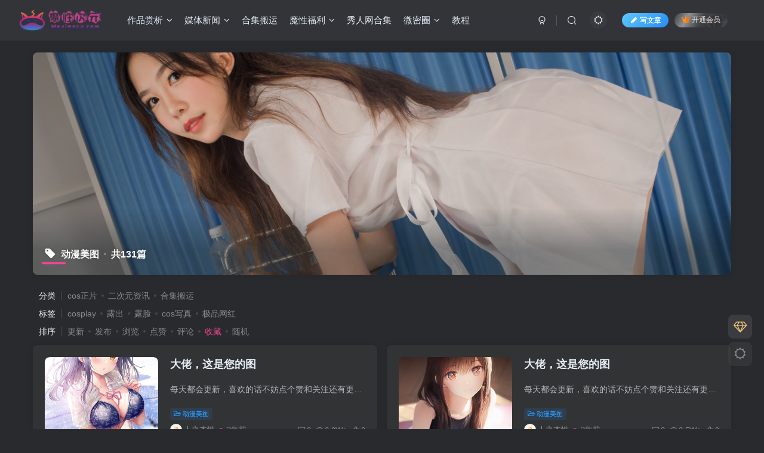

--- FILE ---
content_type: text/html; charset=UTF-8
request_url: http://moxingcy.com/tag/%E5%8A%A8%E6%BC%AB%E7%BE%8E%E5%9B%BE/?orderby=favorite
body_size: 10559
content:
<!DOCTYPE HTML>
<html lang="zh-CN">
<head>
	<meta charset="UTF-8">
	<link rel="dns-prefetch" href="//apps.bdimg.com">
	<meta http-equiv="X-UA-Compatible" content="IE=edge,chrome=1">
	<meta name="viewport" content="width=device-width, initial-scale=1.0, user-scalable=0, minimum-scale=1.0, maximum-scale=0.0">
	<meta http-equiv="Cache-Control" content="no-transform" />
	<meta http-equiv="Cache-Control" content="no-siteapp" />
	<meta name="referrer" content="no-referrer" />
	<title>动漫美图-魔性次元</title><meta name="keywords" content="动漫美图">
<meta name="description" content="">
<link rel="canonical" href="http://moxingcy.com/tag/%E5%8A%A8%E6%BC%AB%E7%BE%8E%E5%9B%BE/?orderby=favorite" /><link rel='dns-prefetch' href='//cdnjs.cloudflare.com' />
<link rel='dns-prefetch' href='//s.w.org' />
<link rel='stylesheet' id='zvcp-style-css'  href='http://moxingcy.com/wp-content/plugins/zib-vip-content-viewer/assets/css/style.css?ver=1.0.0' type='text/css' media='all' />
<link rel='stylesheet' id='font-awesome-css'  href='https://cdnjs.cloudflare.com/ajax/libs/font-awesome/5.15.4/css/all.min.css?ver=5.15.4' type='text/css' media='all' />
<link rel='stylesheet' id='zvcp-pan-detector-css'  href='http://moxingcy.com/wp-content/plugins/zib-vip-content-viewer/assets/css/pan-detector.css?ver=1.0.0' type='text/css' media='all' />
<link rel='stylesheet' id='_bootstrap-css'  href='http://moxingcy.com/wp-content/themes/zibll/css/bootstrap.min.css?ver=5.7' type='text/css' media='all' />
<link rel='stylesheet' id='_fontawesome-css'  href='http://moxingcy.com/wp-content/themes/zibll/css/font-awesome.min.css?ver=5.7' type='text/css' media='all' />
<link rel='stylesheet' id='_main-css'  href='http://moxingcy.com/wp-content/themes/zibll/css/main.min.css?ver=5.7' type='text/css' media='all' />
<script type='text/javascript' src='http://moxingcy.com/wp-content/themes/zibll/js/libs/jquery.min.js?ver=5.7'></script>
<link rel='shortcut icon' href='/wp-content/uploads/2020/05/favicon-.ico'><link rel='icon' href='/wp-content/uploads/2020/05/favicon-.ico'><link rel='apple-touch-icon-precomposed' href='/wp-content/uploads/2020/05/魔性次元100px.png'><meta name='msapplication-TileImage' content='/wp-content/uploads/2020/05/魔性次元100px.png'><style>:root{--mian-max-width:1200px;}.enlighter-default .enlighter{max-height:400px;overflow-y:auto !important;}.enlighter-toolbar{display:none !important;}.posts-item .item-heading>a {font-weight: bold;color: unset;}@media (max-width:640px) {
		.meta-right .meta-like{
			display: unset !important;
		}
	}</style><meta name='apple-mobile-web-app-title' content='魔性次元'><!--[if IE]><script src="http://moxingcy.com/wp-content/themes/zibll/js/libs/html5.min.js"></script><![endif]-->	</head>
<body class="archive tag tag-7895 dark-theme nav-fixed site-layout-1">
		<header class="header header-layout-1">
		<nav class="navbar navbar-top center">
			<div class="container-fluid container-header">
				<div class="navbar-header">
			<div class="navbar-brand"><a class="navbar-logo" href="http://moxingcy.com" title="魔性次元-二次元绅士福利站"><img src="/wp-content/uploads/2020/05/魔性次元-logo.png" switch-src="/wp-content/uploads/2020/05/魔性次元-logo.png" alt="魔性次元-二次元绅士福利站" height="50">
			</a></div>
			<button type="button" data-toggle-class data-target=".mobile-navbar" class="navbar-toggle"><svg class="icon em12" aria-hidden="true" data-viewBox="0 0 1024 1024"><use xlink:href="#icon-menu"></use></svg></button><button type="button" data-toggle-class data-target=".navbar-search" class="navbar-toggle"><svg class="icon" aria-hidden="true"><use xlink:href="#icon-search"></use></svg></button>
		</div>				<div class="collapse navbar-collapse">
					<ul class="nav navbar-nav"><li id="menu-item-5564" class="menu-item menu-item-type-taxonomy menu-item-object-category menu-item-has-children menu-item-5564"><a href="http://moxingcy.com/beautiful-pictures/">作品赏析</a>
<ul class="sub-menu">
	<li id="menu-item-281" class="menu-item menu-item-type-taxonomy menu-item-object-category menu-item-281"><a href="http://moxingcy.com/beautiful-pictures/oil-painting/">油画作品</a></li>
	<li id="menu-item-5565" class="menu-item menu-item-type-taxonomy menu-item-object-category menu-item-5565"><a href="http://moxingcy.com/beautiful-pictures/animation-beauty-map/">动漫美图</a></li>
</ul>
</li>
<li id="menu-item-345" class="menu-item menu-item-type-taxonomy menu-item-object-category menu-item-has-children menu-item-345"><a href="http://moxingcy.com/media-news/">媒体新闻</a>
<ul class="sub-menu">
	<li id="menu-item-121" class="menu-item menu-item-type-taxonomy menu-item-object-category menu-item-121"><a href="http://moxingcy.com/media-news/cos-info/cos-positive/">cos正片</a></li>
	<li id="menu-item-346" class="menu-item menu-item-type-taxonomy menu-item-object-category menu-item-346"><a href="http://moxingcy.com/media-news/amoy-movies/">淘电影</a></li>
	<li id="menu-item-406" class="menu-item menu-item-type-taxonomy menu-item-object-category menu-item-406"><a href="http://moxingcy.com/media-news/comic-info/">动漫资讯</a></li>
</ul>
</li>
<li id="menu-item-8747" class="menu-item menu-item-type-taxonomy menu-item-object-category menu-item-8747"><a href="http://moxingcy.com/hejibanyun/">合集搬运</a></li>
<li id="menu-item-2703" class="menu-item menu-item-type-taxonomy menu-item-object-category menu-item-has-children menu-item-2703"><a href="http://moxingcy.com/demonic-welfare/">魔性福利</a>
<ul class="sub-menu">
	<li id="menu-item-2704" class="menu-item menu-item-type-taxonomy menu-item-object-category menu-item-2704"><a href="http://moxingcy.com/demonic-welfare/mo-cos/">魔性cos</a></li>
	<li id="menu-item-2706" class="menu-item menu-item-type-taxonomy menu-item-object-category menu-item-2706"><a href="http://moxingcy.com/demonic-welfare/magic-net-red/">魔性网红</a></li>
	<li id="menu-item-2705" class="menu-item menu-item-type-taxonomy menu-item-object-category menu-item-2705"><a href="http://moxingcy.com/demonic-welfare/magic-collection/">魔性合集</a></li>
</ul>
</li>
<li id="menu-item-8621" class="menu-item menu-item-type-taxonomy menu-item-object-category menu-item-8621"><a href="http://moxingcy.com/xiurenheji/">秀人网合集</a></li>
<li id="menu-item-8343" class="menu-item menu-item-type-taxonomy menu-item-object-category menu-item-has-children menu-item-8343"><a href="http://moxingcy.com/weimi/">微密圈</a>
<ul class="sub-menu">
	<li id="menu-item-8344" class="menu-item menu-item-type-taxonomy menu-item-object-category menu-item-8344"><a href="http://moxingcy.com/weimi/weimiheji/">微密合集</a></li>
</ul>
</li>
<li id="menu-item-2876" class="menu-item menu-item-type-taxonomy menu-item-object-category menu-item-2876"><a href="http://moxingcy.com/course/">教程</a></li>
</ul><div class="navbar-form navbar-right hide show-nav-but" style="margin-right:-20px;"><a data-toggle-class data-target=".nav.navbar-nav" href="javascript:;" class="but"><svg class="" aria-hidden="true" data-viewBox="0 0 1024 1024"><use xlink:href="#icon-menu_2"></use></svg></a></div><div class="navbar-form navbar-right navbar-but"><a target="_blank" href="http://moxingcy.com/newposts/" class="but jb-blue radius start-new-posts"><i class="fa fa-fw fa-pencil"></i>写文章</a><span class="hover-show"><a class="signin-loader but jb-red radius payvip-icon ml10" href="javascript:;"><svg class="em12 mr3" aria-hidden="true" data-viewBox="0 0 1024 1024"><use xlink:href="#icon-vip_1"></use></svg>开通会员</a><div class="sub-menu hover-show-con sub-vip-card"><div class="vip-card pointer level-1 vip-theme1 signin-loader" vip-level="1">
    <div class="abs-center vip-baicon"><i class="fa fa-star-o" aria-hidden="true"></i></div><div class="vip-name mb10"><span class="mr6"><i class="fa fa-star-o" aria-hidden="true"></i></span>魔兵</div><div class="vip-img abs-right"><i class="fa fa-star-o" aria-hidden="true"></i></div><ul class="mb10 relative"><li>全站资源折扣购买</li>
<li>部分内容免费阅读</li>
<li>一对一技术指导</li></ul><a class="but jb-blue radius payvip-button" href="javascript:;">开通魔兵</a>
    </div><div class="vip-card pointer level-2 vip-theme2 signin-loader" vip-level="2">
    <div class="abs-center vip-baicon"><i class="fa fa-diamond" aria-hidden="true"></i></div><div class="vip-name mb10"><span class="mr6"><i class="fa fa-diamond" aria-hidden="true"></i></span>魔王</div><div class="vip-img abs-right"><i class="fa fa-diamond" aria-hidden="true"></i></div><ul class="mb10 relative"><li>全站资源免费下载</li>
<li>付费内容免费阅读</li>
<li>一对一技术指导</li></ul><a class="but jb-blue radius payvip-button" href="javascript:;">开通魔王</a>
    </div></div></span></div><div class="navbar-form navbar-right"><a href="javascript:;" class="toggle-theme toggle-radius"><i class="fa fa-toggle-theme"></i></a></div><div class="navbar-form navbar-right">
					<ul class="list-inline splitters relative">
						<li><a href="javascript:;" class="btn signin-loader"><svg class="icon" aria-hidden="true" data-viewBox="50 0 924 924"><use xlink:href="#icon-user"></use></svg></a>
							<ul class="sub-menu">
							<div class="box-body"><div class="sub-user-box"><div class="text-center"><div><a class="em09 signin-loader but jb-red radius4 payvip-icon btn-block mt10" href="javascript:;"><svg class="em12 mr10" aria-hidden="true" data-viewBox="0 0 1024 1024"><use xlink:href="#icon-vip_1"></use></svg>开通会员 尊享会员权益</a></div><div class="flex jsa header-user-href"><a href="javascript:;" class="signin-loader"><div class="badg mb6 toggle-radius c-blue"><svg class="icon" aria-hidden="true" data-viewBox="50 0 924 924"><use xlink:href="#icon-user"></use></svg></div><div class="c-blue">登录</div></a><a href="javascript:;" class="signup-loader"><div class="badg mb6 toggle-radius c-green"><svg class="icon" aria-hidden="true"><use xlink:href="#icon-signup"></use></svg></div><div class="c-green">注册</div></a><a target="_blank" href="http://moxingcy.com/user-sign/?tab=resetpassword&redirect_to=http://moxingcy.com/tag/%E5%8A%A8%E6%BC%AB%E7%BE%8E%E5%9B%BE/?orderby=favorite"><div class="badg mb6 toggle-radius c-purple"><svg class="icon" aria-hidden="true"><use xlink:href="#icon-user_rp"></use></svg></div><div class="c-purple">找回密码</div></a></div></div></div></div>
							</ul>
						</li><li class="relative"><a href="javascript:;" data-toggle-class data-target=".navbar-search" class="btn nav-search-btn"><svg class="icon" aria-hidden="true"><use xlink:href="#icon-search"></use></svg></a></li>
					</ul>
				</div>				</div>
			</div>
		</nav>
	</header>

	<div mini-touch="nav_search" touch-direction="top" class="fixed-body main-bg box-body navbar-search nopw-sm"><div class="box-body"><div class="mb20"><button class="close" data-toggle-class data-target=".navbar-search" ><i data-svg="close" data-class="ic-close" data-viewbox="0 0 1024 1024"></i></button></div>    <div class="search-input">
                    <div class="padding-10">
                <form method="get" class="line-form" action="http://moxingcy.com/">
                                        <div class="search-input-text">
                        <input type="text" name="s" class="line-form-input" tabindex="2">
                        <div class="scale-placeholder">开启精彩搜索</div>
                    </div>
                    <div class="abs-right muted-color">
                        <button type="submit" tabindex="3" class="null"><svg class="icon" aria-hidden="true"><use xlink:href="#icon-search"></use></svg></button>
                    </div>
                    <i class="line-form-line"></i>
                </form>
            </div>
                                <div class="search-keywords">
                    <p class="muted-color">热门搜索</p>
                    <div class="">
                        <a class="search_keywords muted-2-color but em09 mr6 mb6" href="http://moxingcy.com/?s=cosplay">cosplay</a><a class="search_keywords muted-2-color but em09 mr6 mb6" href="http://moxingcy.com/?s=斗罗大陆">斗罗大陆</a><a class="search_keywords muted-2-color but em09 mr6 mb6" href="http://moxingcy.com/?s=原神">原神</a><a class="search_keywords muted-2-color but em09 mr6 mb6" href="http://moxingcy.com/?s=游戏">游戏</a><a class="search_keywords muted-2-color but em09 mr6 mb6" href="http://moxingcy.com/?s=国漫">国漫</a><a class="search_keywords muted-2-color but em09 mr6 mb6" href="http://moxingcy.com/?s=百合">百合</a><a class="search_keywords muted-2-color but em09 mr6 mb6" href="http://moxingcy.com/?s=狐妖">狐妖</a><a class="search_keywords muted-2-color but em09 mr6 mb6" href="http://moxingcy.com/?s=宝宝">宝宝</a><a class="search_keywords muted-2-color but em09 mr6 mb6" href="http://moxingcy.com/?s=妲己">妲己</a><a class="search_keywords muted-2-color but em09 mr6 mb6" href="http://moxingcy.com/?s=fate">fate</a><a class="search_keywords muted-2-color but em09 mr6 mb6" href="http://moxingcy.com/?s=小马">小马</a><a class="search_keywords muted-2-color but em09 mr6 mb6" href="http://moxingcy.com/?s=胶衣">胶衣</a><a class="search_keywords muted-2-color but em09 mr6 mb6" href="http://moxingcy.com/?s=一念永恒">一念永恒</a><a class="search_keywords muted-2-color but em09 mr6 mb6" href="http://moxingcy.com/?s=阴阳师">阴阳师</a><a class="search_keywords muted-2-color but em09 mr6 mb6" href="http://moxingcy.com/?s=抖娘">抖娘</a><a class="search_keywords muted-2-color but em09 mr6 mb6" href="http://moxingcy.com/?s=缘之空">缘之空</a><a class="search_keywords muted-2-color but em09 mr6 mb6" href="http://moxingcy.com/?s=火影忍者博人传">火影忍者博人传</a><a class="search_keywords muted-2-color but em09 mr6 mb6" href="http://moxingcy.com/?s=武田">武田</a>                    </div>
                </div>
                                    <div class="padding-10 relates relates-thumb">
                <p class="muted-color">热门文章</p>
                <div class="swiper-container swiper-scroll">
                    <div class="swiper-wrapper">
                        <div class="swiper-slide em09 mr10" style="width:160px;"><a href="http://moxingcy.com/2021/11/5411/"><div class="graphic hover-zoom-img  style-3" style="padding-bottom: 70%!important;"><img class="lazyload fit-cover"  alt="魔性次元-极品网红露脸福利姬 芋喵喵 视图合集 【32V/11.6G】" data-src="https://img.dogacg.top/saigao/2021/10/3dd7f07951037.jpg" src="http://moxingcy.com/wp-content/themes/zibll/img/thumbnail.svg"><div class="abs-center left-bottom graphic-text text-ellipsis">极品网红露脸福利姬 芋喵喵 视图合集 【32V/11.6G】</div><div class="abs-center left-bottom graphic-text"><div class="em09 opacity8">极品网红露脸福利姬 芋喵喵 视图合集 【32V/11.6G】</div><div class="px12 opacity8 mt6"><item>5年前</item><item class="pull-right"><svg class="icon" aria-hidden="true"><use xlink:href="#icon-view"></use></svg> 617W+</item></div></div></div></a></div><div class="swiper-slide em09 mr10" style="width:160px;"><a href="http://moxingcy.com/2021/06/3584/"><div class="graphic hover-zoom-img  style-3" style="padding-bottom: 70%!important;"><img class="lazyload fit-cover"  alt="魔性次元-双马尾萝莉少女工口小学生赛高酱作品 &#8211; 大合集13G[夸克+秒传]/78套合集7G[百度+秒传]多种下载方式" data-src="https://img.dogacg.top/saigao/2021/06/c60854dfaea8d.jpg" src="http://moxingcy.com/wp-content/themes/zibll/img/thumbnail.svg"><div class="abs-center left-bottom graphic-text text-ellipsis">双马尾萝莉少女工口小学生赛高酱作品 &#8211; 大合集13G[夸克+秒传]/78套合集7G[百度+秒传]多种下载方式</div><div class="abs-center left-bottom graphic-text"><div class="em09 opacity8">双马尾萝莉少女工口小学生赛高酱作品 &#8211; 大合集13G[夸克+...</div><div class="px12 opacity8 mt6"><item>5年前</item><item class="pull-right"><svg class="icon" aria-hidden="true"><use xlink:href="#icon-view"></use></svg> 400W+</item></div></div></div></a></div><div class="swiper-slide em09 mr10" style="width:160px;"><a href="http://moxingcy.com/2021/05/2714/"><div class="graphic hover-zoom-img  style-3" style="padding-bottom: 70%!important;"><img class="lazyload fit-cover"  alt="魔性次元-柚木写真Yuzuki高清原版 – 【1-14季/8.95G】合集" data-src="http://img.dogacg.top/saigao/2020/07/29/21099dc22c82f.jpg" src="http://moxingcy.com/wp-content/themes/zibll/img/thumbnail.svg"><div class="abs-center left-bottom graphic-text text-ellipsis">柚木写真Yuzuki高清原版 – 【1-14季/8.95G】合集</div><div class="abs-center left-bottom graphic-text"><div class="em09 opacity8">柚木写真Yuzuki高清原版 – 【1-14季/8.95G】合集</div><div class="px12 opacity8 mt6"><item>5年前</item><item class="pull-right"><svg class="icon" aria-hidden="true"><use xlink:href="#icon-view"></use></svg> 301W+</item></div></div></div></a></div><div class="swiper-slide em09 mr10" style="width:160px;"><a href="http://moxingcy.com/2021/05/2762/"><div class="graphic hover-zoom-img  style-3" style="padding-bottom: 70%!important;"><img class="lazyload fit-cover"  alt="魔性次元-微博双马尾少女-赛高酱黑白情趣内衣&#038;透明水手服露出【134P+1V】" data-src="http://img.dogacg.top/saigao/2020/09/28/a595f1d3418cb.jpg" src="http://moxingcy.com/wp-content/themes/zibll/img/thumbnail.svg"><div class="abs-center left-bottom graphic-text text-ellipsis">微博双马尾少女-赛高酱黑白情趣内衣&#038;透明水手服露出【134P+1V】</div><div class="abs-center left-bottom graphic-text"><div class="em09 opacity8">微博双马尾少女-赛高酱黑白情趣内衣&#038;透明水手服露出【134...</div><div class="px12 opacity8 mt6"><item>5年前</item><item class="pull-right"><svg class="icon" aria-hidden="true"><use xlink:href="#icon-view"></use></svg> 272W+</item></div></div></div></a></div><div class="swiper-slide em09 mr10" style="width:160px;"><a href="http://moxingcy.com/2022/05/6626/"><div class="graphic hover-zoom-img  style-3" style="padding-bottom: 70%!important;"><img class="lazyload fit-cover"  alt="魔性次元-火爆网络的coser &#8211;  爆机少女喵小吉 图片+视频10套合集【4.1G】" data-src="https://img.dogacg.top/saigao/2022/05/07f73fb125698.jpg" src="http://moxingcy.com/wp-content/themes/zibll/img/thumbnail.svg"><div class="abs-center left-bottom graphic-text text-ellipsis">火爆网络的coser &#8211;  爆机少女喵小吉 图片+视频10套合集【4.1G】</div><div class="abs-center left-bottom graphic-text"><div class="em09 opacity8">火爆网络的coser &#8211;  爆机少女喵小吉 图片+视频10套合集...</div><div class="px12 opacity8 mt6"><item>4年前</item><item class="pull-right"><svg class="icon" aria-hidden="true"><use xlink:href="#icon-view"></use></svg> 241W+</item></div></div></div></a></div><div class="swiper-slide em09 mr10" style="width:160px;"><a href="http://moxingcy.com/2021/05/2712/"><div class="graphic hover-zoom-img  style-3" style="padding-bottom: 70%!important;"><img class="lazyload fit-cover"  alt="魔性次元-发条少女YoKi(迷之呆梨) 整理大合集【NPNV/46.6g】" data-src="https://img.dogacg.top/saigao/2023/04/9f627b64f9966.jpg" src="http://moxingcy.com/wp-content/themes/zibll/img/thumbnail.svg"><div class="abs-center left-bottom graphic-text text-ellipsis">发条少女YoKi(迷之呆梨) 整理大合集【NPNV/46.6g】</div><div class="abs-center left-bottom graphic-text"><div class="em09 opacity8">发条少女YoKi(迷之呆梨) 整理大合集【NPNV/46.6g】</div><div class="px12 opacity8 mt6"><item>5年前</item><item class="pull-right"><svg class="icon" aria-hidden="true"><use xlink:href="#icon-view"></use></svg> 220W+</item></div></div></div></a></div>                    </div>
                    <div class="swiper-button-prev"></div>
                    <div class="swiper-button-next"></div>
                </div>
            </div>
            </div>
</div></div>	<div class="mobile-header">
		<nav mini-touch="mobile-nav" touch-direction="left" class="mobile-navbar visible-xs-block scroll-y mini-scrollbar left">
			<a href="javascript:;" class="toggle-theme toggle-radius"><i class="fa fa-toggle-theme"></i></a><ul class="mobile-menus theme-box"><li class="menu-item menu-item-type-taxonomy menu-item-object-category menu-item-has-children menu-item-5564"><a href="http://moxingcy.com/beautiful-pictures/">作品赏析</a>
<ul class="sub-menu">
	<li class="menu-item menu-item-type-taxonomy menu-item-object-category menu-item-281"><a href="http://moxingcy.com/beautiful-pictures/oil-painting/">油画作品</a></li>
	<li class="menu-item menu-item-type-taxonomy menu-item-object-category menu-item-5565"><a href="http://moxingcy.com/beautiful-pictures/animation-beauty-map/">动漫美图</a></li>
</ul>
</li>
<li class="menu-item menu-item-type-taxonomy menu-item-object-category menu-item-has-children menu-item-345"><a href="http://moxingcy.com/media-news/">媒体新闻</a>
<ul class="sub-menu">
	<li class="menu-item menu-item-type-taxonomy menu-item-object-category menu-item-121"><a href="http://moxingcy.com/media-news/cos-info/cos-positive/">cos正片</a></li>
	<li class="menu-item menu-item-type-taxonomy menu-item-object-category menu-item-346"><a href="http://moxingcy.com/media-news/amoy-movies/">淘电影</a></li>
	<li class="menu-item menu-item-type-taxonomy menu-item-object-category menu-item-406"><a href="http://moxingcy.com/media-news/comic-info/">动漫资讯</a></li>
</ul>
</li>
<li class="menu-item menu-item-type-taxonomy menu-item-object-category menu-item-8747"><a href="http://moxingcy.com/hejibanyun/">合集搬运</a></li>
<li class="menu-item menu-item-type-taxonomy menu-item-object-category menu-item-has-children menu-item-2703"><a href="http://moxingcy.com/demonic-welfare/">魔性福利</a>
<ul class="sub-menu">
	<li class="menu-item menu-item-type-taxonomy menu-item-object-category menu-item-2704"><a href="http://moxingcy.com/demonic-welfare/mo-cos/">魔性cos</a></li>
	<li class="menu-item menu-item-type-taxonomy menu-item-object-category menu-item-2706"><a href="http://moxingcy.com/demonic-welfare/magic-net-red/">魔性网红</a></li>
	<li class="menu-item menu-item-type-taxonomy menu-item-object-category menu-item-2705"><a href="http://moxingcy.com/demonic-welfare/magic-collection/">魔性合集</a></li>
</ul>
</li>
<li class="menu-item menu-item-type-taxonomy menu-item-object-category menu-item-8621"><a href="http://moxingcy.com/xiurenheji/">秀人网合集</a></li>
<li class="menu-item menu-item-type-taxonomy menu-item-object-category menu-item-has-children menu-item-8343"><a href="http://moxingcy.com/weimi/">微密圈</a>
<ul class="sub-menu">
	<li class="menu-item menu-item-type-taxonomy menu-item-object-category menu-item-8344"><a href="http://moxingcy.com/weimi/weimiheji/">微密合集</a></li>
</ul>
</li>
<li class="menu-item menu-item-type-taxonomy menu-item-object-category menu-item-2876"><a href="http://moxingcy.com/course/">教程</a></li>
</ul><div class="posts-nav-box" data-title="文章目录"></div><div class="sub-user-box"><div class="text-center"><div><a class="em09 signin-loader but jb-red radius4 payvip-icon btn-block mt10" href="javascript:;"><svg class="em12 mr10" aria-hidden="true" data-viewBox="0 0 1024 1024"><use xlink:href="#icon-vip_1"></use></svg>开通会员 尊享会员权益</a></div><div class="flex jsa header-user-href"><a href="javascript:;" class="signin-loader"><div class="badg mb6 toggle-radius c-blue"><svg class="icon" aria-hidden="true" data-viewBox="50 0 924 924"><use xlink:href="#icon-user"></use></svg></div><div class="c-blue">登录</div></a><a href="javascript:;" class="signup-loader"><div class="badg mb6 toggle-radius c-green"><svg class="icon" aria-hidden="true"><use xlink:href="#icon-signup"></use></svg></div><div class="c-green">注册</div></a><a target="_blank" href="http://moxingcy.com/user-sign/?tab=resetpassword&redirect_to=http://moxingcy.com/tag/%E5%8A%A8%E6%BC%AB%E7%BE%8E%E5%9B%BE/?orderby=favorite"><div class="badg mb6 toggle-radius c-purple"><svg class="icon" aria-hidden="true"><use xlink:href="#icon-user_rp"></use></svg></div><div class="c-purple">找回密码</div></a></div></div></div><div class="mobile-nav-widget"></div>		</nav>
		<div class="fixed-body" data-close=".mobile-navbar"></div>
	</div>
	
<div class="container fluid-widget"></div><main role="main" class="container">
	<div class="content-wrap">
		<div class="content-layout">
						    <div win-ajax-replace="page-cover" class="page-cover zib-widget">
        <img class="lazyload fit-cover" src="http://moxingcy.com/wp-content/themes/zibll/img/thumbnail-lg.svg" data-src="/wp-content/uploads/2021/05/3500a750387c.jpg">
        <div class="absolute linear-mask"></div>
        <div class="list-inline box-body page-cover-con">
            <div class="title-h-left">
                <b><i class="fa fa-tag em12 mr10 ml6" aria-hidden="true"></i>动漫美图<span class="icon-spot">共131篇</span></b>
            </div>
            <div class="em09 page-desc"></div>
        </div>
            </div>
<div class="posts-row ajaxpager"><div class="ajax-option ajax-replace" win-ajax-replace="filter"><div class="flex ac"><div class="option-dropdown splitters-this-r dropdown flex0">分类</div><ul class="list-inline scroll-x mini-scrollbar option-items"><a ajax-replace="true" class="ajax-next" href="http://moxingcy.com/media-news/cos-info/cos-positive/">cos正片</a><a ajax-replace="true" class="ajax-next" href="http://moxingcy.com/media-news/acg-info/">二次元资讯</a><a ajax-replace="true" class="ajax-next" href="http://moxingcy.com/hejibanyun/">合集搬运</a></ul></div><div class="flex ac"><div class="option-dropdown splitters-this-r dropdown flex0">标签</div><ul class="list-inline scroll-x mini-scrollbar option-items"><a ajax-replace="true" class="ajax-next" href="http://moxingcy.com/tag/cosplay/">cosplay</a><a ajax-replace="true" class="ajax-next" href="http://moxingcy.com/tag/%e9%9c%b2%e5%87%ba/">露出</a><a ajax-replace="true" class="ajax-next" href="http://moxingcy.com/tag/%e9%9c%b2%e8%84%b8/">露脸</a><a ajax-replace="true" class="ajax-next" href="http://moxingcy.com/tag/cos%e5%86%99%e7%9c%9f/">cos写真</a><a ajax-replace="true" class="ajax-next" href="http://moxingcy.com/tag/%e6%9e%81%e5%93%81%e7%bd%91%e7%ba%a2/">极品网红</a></ul></div><div class="flex ac"><div class="option-dropdown splitters-this-r dropdown flex0">排序</div><ul class="list-inline scroll-x mini-scrollbar option-items"><a ajax-replace="true" class="ajax-next" href="http://moxingcy.com/tag/%E5%8A%A8%E6%BC%AB%E7%BE%8E%E5%9B%BE/?orderby=modified">更新</a><a ajax-replace="true" class="ajax-next" href="http://moxingcy.com/tag/%E5%8A%A8%E6%BC%AB%E7%BE%8E%E5%9B%BE/?orderby=date">发布</a><a ajax-replace="true" class="ajax-next" href="http://moxingcy.com/tag/%E5%8A%A8%E6%BC%AB%E7%BE%8E%E5%9B%BE/?orderby=views">浏览</a><a ajax-replace="true" class="ajax-next" href="http://moxingcy.com/tag/%E5%8A%A8%E6%BC%AB%E7%BE%8E%E5%9B%BE/?orderby=like">点赞</a><a ajax-replace="true" class="ajax-next" href="http://moxingcy.com/tag/%E5%8A%A8%E6%BC%AB%E7%BE%8E%E5%9B%BE/?orderby=comment_count">评论</a><a ajax-replace="true" class="ajax-next focus-color" href="http://moxingcy.com/tag/%E5%8A%A8%E6%BC%AB%E7%BE%8E%E5%9B%BE/?orderby=favorite">收藏</a><a ajax-replace="true" class="ajax-next" href="http://moxingcy.com/tag/%E5%8A%A8%E6%BC%AB%E7%BE%8E%E5%9B%BE/?orderby=rand">随机</a></ul></div></div><div></div><posts class="posts-item list ajax-item flex"><div class="post-graphic"><div class="item-thumbnail"><a target="_blank" href="http://moxingcy.com/2023/02/7668/"><img src="https://moxingcy.com/wp-content/themes/zibll/img/thumbnail.svg" data-src="https://i0.hdslb.com/bfs/article/23859badf3e0b6c325d1d7c60159669af20af481.jpg" alt="大佬，这是您的图-魔性次元" class="lazyload fit-cover radius8"></a></div></div><div class="item-body flex xx flex1 jsb"><h2 class="item-heading"><a target="_blank" href="http://moxingcy.com/2023/02/7668/">大佬，这是您的图</a></h2><div class="item-excerpt muted-color text-ellipsis mb6">每天都会更新，喜欢的话不妨点个赞和关注还有更多的动漫图片等着你。（侵权必删）</div><div><div class="item-tags scroll-x no-scrollbar mb6"><a class="but c-blue" title="查看更多分类文章" href="http://moxingcy.com/beautiful-pictures/animation-beauty-map/"><i class="fa fa-folder-open-o" aria-hidden="true"></i>动漫美图</a></div><div class="item-meta muted-2-color flex jsb ac"><item class="meta-author"><a class="avatar-mini" title="人之本性" href="http://moxingcy.com/author/1/"><img alt="人之本性的头像-魔性次元" src="https://moxingcy.com/wp-content/themes/zibll/img/avatar-default.png" data-src="//moxingcy.com/wp-content/themes/zibll/img/avatar-default.png" class="lazyload avatar avatar-" height="" width=""><span class="hide-sm ml3">人之本性</span></a><span title="2023-02-09 13:58:14" class="icon-circle">3年前</span></item><div class="meta-right"><item class="meta-comm"><a data-toggle="tooltip" title="去评论" href="http://moxingcy.com/2023/02/7668/#respond"><svg class="icon" aria-hidden="true"><use xlink:href="#icon-comment"></use></svg>0</a></item><item class="meta-view"><svg class="icon" aria-hidden="true"><use xlink:href="#icon-view"></use></svg>2.9W+</item><item class="meta-like"><svg class="icon" aria-hidden="true"><use xlink:href="#icon-like"></use></svg>0</item></div></div></div></div></posts><posts class="posts-item list ajax-item flex"><div class="post-graphic"><div class="item-thumbnail"><a target="_blank" href="http://moxingcy.com/2023/02/7704/"><img src="https://moxingcy.com/wp-content/themes/zibll/img/thumbnail.svg" data-src="https://i0.hdslb.com/bfs/article/ce73e571c793687927d69ffd200813a88124f7ac.jpg" alt="大佬，这是您的图-魔性次元" class="lazyload fit-cover radius8"></a></div></div><div class="item-body flex xx flex1 jsb"><h2 class="item-heading"><a target="_blank" href="http://moxingcy.com/2023/02/7704/">大佬，这是您的图</a></h2><div class="item-excerpt muted-color text-ellipsis mb6">每天都会更新，喜欢的话不妨点个赞和关注还有更多的动漫图片等着你。（侵权必删）</div><div><div class="item-tags scroll-x no-scrollbar mb6"><a class="but c-blue" title="查看更多分类文章" href="http://moxingcy.com/beautiful-pictures/animation-beauty-map/"><i class="fa fa-folder-open-o" aria-hidden="true"></i>动漫美图</a></div><div class="item-meta muted-2-color flex jsb ac"><item class="meta-author"><a class="avatar-mini" title="人之本性" href="http://moxingcy.com/author/1/"><img alt="人之本性的头像-魔性次元" src="https://moxingcy.com/wp-content/themes/zibll/img/avatar-default.png" data-src="//moxingcy.com/wp-content/themes/zibll/img/avatar-default.png" class="lazyload avatar avatar-" height="" width=""><span class="hide-sm ml3">人之本性</span></a><span title="2023-02-09 13:58:32" class="icon-circle">3年前</span></item><div class="meta-right"><item class="meta-comm"><a data-toggle="tooltip" title="去评论" href="http://moxingcy.com/2023/02/7704/#respond"><svg class="icon" aria-hidden="true"><use xlink:href="#icon-comment"></use></svg>0</a></item><item class="meta-view"><svg class="icon" aria-hidden="true"><use xlink:href="#icon-view"></use></svg>2.5W+</item><item class="meta-like"><svg class="icon" aria-hidden="true"><use xlink:href="#icon-like"></use></svg>0</item></div></div></div></div></posts><posts class="posts-item list ajax-item flex"><div class="post-graphic"><div class="item-thumbnail"><a target="_blank" href="http://moxingcy.com/2023/08/8112/"><img src="https://moxingcy.com/wp-content/themes/zibll/img/thumbnail.svg" data-src="https://i0.hdslb.com/bfs/article/08f23de08ad0d16205fa9363c9a2f068ba3c1015.jpg" alt="我只是一只可爱的小恶魔2-魔性次元" class="lazyload fit-cover radius8"></a></div></div><div class="item-body flex xx flex1 jsb"><h2 class="item-heading"><a target="_blank" href="http://moxingcy.com/2023/08/8112/">我只是一只可爱的小恶魔2</a></h2><div class="item-excerpt muted-color text-ellipsis mb6">每天都会更新，喜欢的话不妨点个赞和关注还有更多的动漫图片等着你。（侵权必删）我只是一只可爱的小恶魔图片第一弹→_→请点击</div><div><div class="item-tags scroll-x no-scrollbar mb6"><a class="but c-blue" title="查看更多分类文章" href="http://moxingcy.com/beautiful-pictures/animation-beauty-map/"><i class="fa fa-folder-open-o" aria-hidden="true"></i>动漫美图</a></div><div class="item-meta muted-2-color flex jsb ac"><item class="meta-author"><a class="avatar-mini" title="人之本性" href="http://moxingcy.com/author/1/"><img alt="人之本性的头像-魔性次元" src="https://moxingcy.com/wp-content/themes/zibll/img/avatar-default.png" data-src="//moxingcy.com/wp-content/themes/zibll/img/avatar-default.png" class="lazyload avatar avatar-" height="" width=""><span class="hide-sm ml3">人之本性</span></a><span title="2023-08-23 13:37:05" class="icon-circle">3年前</span></item><div class="meta-right"><item class="meta-comm"><a data-toggle="tooltip" title="去评论" href="http://moxingcy.com/2023/08/8112/#respond"><svg class="icon" aria-hidden="true"><use xlink:href="#icon-comment"></use></svg>0</a></item><item class="meta-view"><svg class="icon" aria-hidden="true"><use xlink:href="#icon-view"></use></svg>1.6W+</item><item class="meta-like"><svg class="icon" aria-hidden="true"><use xlink:href="#icon-like"></use></svg>0</item></div></div></div></div></posts><posts class="posts-item list ajax-item flex"><div class="post-graphic"><div class="item-thumbnail"><a target="_blank" href="http://moxingcy.com/2023/08/8203/"><img src="https://moxingcy.com/wp-content/themes/zibll/img/thumbnail.svg" data-src="https://i0.hdslb.com/bfs/article/edac49cc33129c56c6bb56b0bfeceb6bce0f5c8b.png" alt="大佬，求您点进来-魔性次元" class="lazyload fit-cover radius8"></a></div></div><div class="item-body flex xx flex1 jsb"><h2 class="item-heading"><a target="_blank" href="http://moxingcy.com/2023/08/8203/">大佬，求您点进来</a></h2><div class="item-excerpt muted-color text-ellipsis mb6">每天都会更新，喜欢的话不妨点个赞和关注还有更多的动漫图片等着你。（侵权必删）</div><div><div class="item-tags scroll-x no-scrollbar mb6"><a class="but c-blue" title="查看更多分类文章" href="http://moxingcy.com/beautiful-pictures/animation-beauty-map/"><i class="fa fa-folder-open-o" aria-hidden="true"></i>动漫美图</a></div><div class="item-meta muted-2-color flex jsb ac"><item class="meta-author"><a class="avatar-mini" title="人之本性" href="http://moxingcy.com/author/1/"><img alt="人之本性的头像-魔性次元" src="https://moxingcy.com/wp-content/themes/zibll/img/avatar-default.png" data-src="//moxingcy.com/wp-content/themes/zibll/img/avatar-default.png" class="lazyload avatar avatar-" height="" width=""><span class="hide-sm ml3">人之本性</span></a><span title="2023-08-23 13:38:25" class="icon-circle">3年前</span></item><div class="meta-right"><item class="meta-comm"><a data-toggle="tooltip" title="去评论" href="http://moxingcy.com/2023/08/8203/#respond"><svg class="icon" aria-hidden="true"><use xlink:href="#icon-comment"></use></svg>0</a></item><item class="meta-view"><svg class="icon" aria-hidden="true"><use xlink:href="#icon-view"></use></svg>2.2W+</item><item class="meta-like"><svg class="icon" aria-hidden="true"><use xlink:href="#icon-like"></use></svg>0</item></div></div></div></div></posts><posts class="posts-item list ajax-item flex"><div class="post-graphic"><div class="item-thumbnail"><a target="_blank" href="http://moxingcy.com/2023/02/7631/"><img src="https://moxingcy.com/wp-content/themes/zibll/img/thumbnail.svg" data-src="https://i0.hdslb.com/bfs/article/12f8d3ae097224b03e97e8c6b51c5e77f0ef4de1.jpg" alt="护士服图片-魔性次元" class="lazyload fit-cover radius8"></a></div></div><div class="item-body flex xx flex1 jsb"><h2 class="item-heading"><a target="_blank" href="http://moxingcy.com/2023/02/7631/">护士服图片</a></h2><div class="item-excerpt muted-color text-ellipsis mb6">每天都会更新，喜欢的话不妨点个赞和关注还有更多的动漫图片等着你。（侵权必删）7220403578428929785712207936321080502224807335858351409583779794</div><div><div class="item-tags scroll-x no-scrollbar mb6"><a class="but c-blue" title="查看更多分类文章" href="http://moxingcy.com/beautiful-pictures/animation-beauty-map/"><i class="fa fa-folder-open-o" aria-hidden="true"></i>动漫美图</a></div><div class="item-meta muted-2-color flex jsb ac"><item class="meta-author"><a class="avatar-mini" title="人之本性" href="http://moxingcy.com/author/1/"><img alt="人之本性的头像-魔性次元" src="https://moxingcy.com/wp-content/themes/zibll/img/avatar-default.png" data-src="//moxingcy.com/wp-content/themes/zibll/img/avatar-default.png" class="lazyload avatar avatar-" height="" width=""><span class="hide-sm ml3">人之本性</span></a><span title="2023-02-09 13:57:56" class="icon-circle">3年前</span></item><div class="meta-right"><item class="meta-comm"><a data-toggle="tooltip" title="去评论" href="http://moxingcy.com/2023/02/7631/#respond"><svg class="icon" aria-hidden="true"><use xlink:href="#icon-comment"></use></svg>0</a></item><item class="meta-view"><svg class="icon" aria-hidden="true"><use xlink:href="#icon-view"></use></svg>3.2W+</item><item class="meta-like"><svg class="icon" aria-hidden="true"><use xlink:href="#icon-like"></use></svg>0</item></div></div></div></div></posts><posts class="posts-item list ajax-item flex"><div class="post-graphic"><div class="item-thumbnail"><a target="_blank" href="http://moxingcy.com/2023/02/7680/"><img src="https://moxingcy.com/wp-content/themes/zibll/img/thumbnail.svg" data-src="https://i0.hdslb.com/bfs/article/9744c20ed80847b8ae808aea477ea63fda169764.jpg" alt="大佬，这是您的图-魔性次元" class="lazyload fit-cover radius8"></a></div></div><div class="item-body flex xx flex1 jsb"><h2 class="item-heading"><a target="_blank" href="http://moxingcy.com/2023/02/7680/">大佬，这是您的图</a></h2><div class="item-excerpt muted-color text-ellipsis mb6">每天都会更新，喜欢的话不妨点个赞和关注还有更多的动漫图片等着你。（侵权必删）</div><div><div class="item-tags scroll-x no-scrollbar mb6"><a class="but c-blue" title="查看更多分类文章" href="http://moxingcy.com/beautiful-pictures/animation-beauty-map/"><i class="fa fa-folder-open-o" aria-hidden="true"></i>动漫美图</a></div><div class="item-meta muted-2-color flex jsb ac"><item class="meta-author"><a class="avatar-mini" title="人之本性" href="http://moxingcy.com/author/1/"><img alt="人之本性的头像-魔性次元" src="https://moxingcy.com/wp-content/themes/zibll/img/avatar-default.png" data-src="//moxingcy.com/wp-content/themes/zibll/img/avatar-default.png" class="lazyload avatar avatar-" height="" width=""><span class="hide-sm ml3">人之本性</span></a><span title="2023-02-09 13:58:20" class="icon-circle">3年前</span></item><div class="meta-right"><item class="meta-comm"><a data-toggle="tooltip" title="去评论" href="http://moxingcy.com/2023/02/7680/#respond"><svg class="icon" aria-hidden="true"><use xlink:href="#icon-comment"></use></svg>0</a></item><item class="meta-view"><svg class="icon" aria-hidden="true"><use xlink:href="#icon-view"></use></svg>2.6W+</item><item class="meta-like"><svg class="icon" aria-hidden="true"><use xlink:href="#icon-like"></use></svg>0</item></div></div></div></div></posts><posts class="posts-item list ajax-item flex"><div class="post-graphic"><div class="item-thumbnail"><a target="_blank" href="http://moxingcy.com/2023/02/7724/"><img src="https://moxingcy.com/wp-content/themes/zibll/img/thumbnail.svg" data-src="https://i0.hdslb.com/bfs/article/21f5249557dacc470188e0f90c9ed4bf9b462249.png" alt="动漫风景图片第三十七弹-魔性次元" class="lazyload fit-cover radius8"></a></div></div><div class="item-body flex xx flex1 jsb"><h2 class="item-heading"><a target="_blank" href="http://moxingcy.com/2023/02/7724/">动漫风景图片第三十七弹</a></h2><div class="item-excerpt muted-color text-ellipsis mb6">每天都会更新，喜欢的话不妨点个赞和关注。还有更多的动漫图片等着你。（侵权必删）动漫风景第三十六弹→_→请点击  动漫风景第三十五弹→_→请点击 动漫风景第三十四弹→_→请点击 动漫风...</div><div><div class="item-tags scroll-x no-scrollbar mb6"><a class="but c-blue" title="查看更多分类文章" href="http://moxingcy.com/beautiful-pictures/animation-beauty-map/"><i class="fa fa-folder-open-o" aria-hidden="true"></i>动漫美图</a></div><div class="item-meta muted-2-color flex jsb ac"><item class="meta-author"><a class="avatar-mini" title="人之本性" href="http://moxingcy.com/author/1/"><img alt="人之本性的头像-魔性次元" src="https://moxingcy.com/wp-content/themes/zibll/img/avatar-default.png" data-src="//moxingcy.com/wp-content/themes/zibll/img/avatar-default.png" class="lazyload avatar avatar-" height="" width=""><span class="hide-sm ml3">人之本性</span></a><span title="2023-02-09 13:58:44" class="icon-circle">3年前</span></item><div class="meta-right"><item class="meta-comm"><a data-toggle="tooltip" title="去评论" href="http://moxingcy.com/2023/02/7724/#respond"><svg class="icon" aria-hidden="true"><use xlink:href="#icon-comment"></use></svg>0</a></item><item class="meta-view"><svg class="icon" aria-hidden="true"><use xlink:href="#icon-view"></use></svg>2.9W+</item><item class="meta-like"><svg class="icon" aria-hidden="true"><use xlink:href="#icon-like"></use></svg>0</item></div></div></div></div></posts><posts class="posts-item list ajax-item flex"><div class="post-graphic"><div class="item-thumbnail"><a target="_blank" href="http://moxingcy.com/2023/08/8131/"><img src="https://moxingcy.com/wp-content/themes/zibll/img/thumbnail.svg" data-src="https://i0.hdslb.com/bfs/article/6667403c49527d3661c13da8e71990700d9d24c0.png" alt="我要带个围巾-魔性次元" class="lazyload fit-cover radius8"></a></div></div><div class="item-body flex xx flex1 jsb"><h2 class="item-heading"><a target="_blank" href="http://moxingcy.com/2023/08/8131/">我要带个围巾</a></h2><div class="item-excerpt muted-color text-ellipsis mb6">每天都会更新，喜欢的话不妨点个赞和关注还有更多的动漫图片等着你。（侵权必删）</div><div><div class="item-tags scroll-x no-scrollbar mb6"><a class="but c-blue" title="查看更多分类文章" href="http://moxingcy.com/beautiful-pictures/animation-beauty-map/"><i class="fa fa-folder-open-o" aria-hidden="true"></i>动漫美图</a></div><div class="item-meta muted-2-color flex jsb ac"><item class="meta-author"><a class="avatar-mini" title="人之本性" href="http://moxingcy.com/author/1/"><img alt="人之本性的头像-魔性次元" src="https://moxingcy.com/wp-content/themes/zibll/img/avatar-default.png" data-src="//moxingcy.com/wp-content/themes/zibll/img/avatar-default.png" class="lazyload avatar avatar-" height="" width=""><span class="hide-sm ml3">人之本性</span></a><span title="2023-08-23 13:37:20" class="icon-circle">3年前</span></item><div class="meta-right"><item class="meta-comm"><a data-toggle="tooltip" title="去评论" href="http://moxingcy.com/2023/08/8131/#respond"><svg class="icon" aria-hidden="true"><use xlink:href="#icon-comment"></use></svg>0</a></item><item class="meta-view"><svg class="icon" aria-hidden="true"><use xlink:href="#icon-view"></use></svg>1.5W+</item><item class="meta-like"><svg class="icon" aria-hidden="true"><use xlink:href="#icon-like"></use></svg>0</item></div></div></div></div></posts><posts class="posts-item list ajax-item flex"><div class="post-graphic"><div class="item-thumbnail"><a target="_blank" href="http://moxingcy.com/2023/02/7655/"><img src="https://moxingcy.com/wp-content/themes/zibll/img/thumbnail.svg" data-src="https://i0.hdslb.com/bfs/article/acbc83b93b5d8b88d72eea16e984806675a8f8d5.png" alt="祝大家元宵节快乐！！!春节快乐图片第四弹-魔性次元" class="lazyload fit-cover radius8"></a></div></div><div class="item-body flex xx flex1 jsb"><h2 class="item-heading"><a target="_blank" href="http://moxingcy.com/2023/02/7655/">祝大家元宵节快乐！！!春节快乐图片第四弹</a></h2><div class="item-excerpt muted-color text-ellipsis mb6">祝大家元宵节快乐！！!每天都会更新，喜欢的话不妨点个赞和关注还有更多的动漫图片等着你。（侵权必删）春节快乐图片第三弹→_→请点击春节快乐图片第二弹→_→请点击春节快乐图片第一弹→_→请...</div><div><div class="item-tags scroll-x no-scrollbar mb6"><a class="but c-blue" title="查看更多分类文章" href="http://moxingcy.com/beautiful-pictures/animation-beauty-map/"><i class="fa fa-folder-open-o" aria-hidden="true"></i>动漫美图</a></div><div class="item-meta muted-2-color flex jsb ac"><item class="meta-author"><a class="avatar-mini" title="人之本性" href="http://moxingcy.com/author/1/"><img alt="人之本性的头像-魔性次元" src="https://moxingcy.com/wp-content/themes/zibll/img/avatar-default.png" data-src="//moxingcy.com/wp-content/themes/zibll/img/avatar-default.png" class="lazyload avatar avatar-" height="" width=""><span class="hide-sm ml3">人之本性</span></a><span title="2023-02-09 13:58:08" class="icon-circle">3年前</span></item><div class="meta-right"><item class="meta-comm"><a data-toggle="tooltip" title="去评论" href="http://moxingcy.com/2023/02/7655/#respond"><svg class="icon" aria-hidden="true"><use xlink:href="#icon-comment"></use></svg>0</a></item><item class="meta-view"><svg class="icon" aria-hidden="true"><use xlink:href="#icon-view"></use></svg>3W+</item><item class="meta-like"><svg class="icon" aria-hidden="true"><use xlink:href="#icon-like"></use></svg>0</item></div></div></div></div></posts><posts class="posts-item list ajax-item flex"><div class="post-graphic"><div class="item-thumbnail"><a target="_blank" href="http://moxingcy.com/2023/02/7692/"><img src="https://moxingcy.com/wp-content/themes/zibll/img/thumbnail.svg" data-src="https://i0.hdslb.com/bfs/article/06a077fd137dc532b3f0a50a7bd07235d3486270.jpg" alt="动漫风景图片第三十三弹-魔性次元" class="lazyload fit-cover radius8"></a></div></div><div class="item-body flex xx flex1 jsb"><h2 class="item-heading"><a target="_blank" href="http://moxingcy.com/2023/02/7692/">动漫风景图片第三十三弹</a></h2><div class="item-excerpt muted-color text-ellipsis mb6">每天都会更新，喜欢的话不妨点个赞和关注。还有更多的动漫图片等着你。（侵权必删）动漫风景第三十二弹→_→请点击  动漫风景第三十一弹→_→请点击 动漫风景第三十弹→_→请点击 动漫风景...</div><div><div class="item-tags scroll-x no-scrollbar mb6"><a class="but c-blue" title="查看更多分类文章" href="http://moxingcy.com/beautiful-pictures/animation-beauty-map/"><i class="fa fa-folder-open-o" aria-hidden="true"></i>动漫美图</a></div><div class="item-meta muted-2-color flex jsb ac"><item class="meta-author"><a class="avatar-mini" title="人之本性" href="http://moxingcy.com/author/1/"><img alt="人之本性的头像-魔性次元" src="https://moxingcy.com/wp-content/themes/zibll/img/avatar-default.png" data-src="//moxingcy.com/wp-content/themes/zibll/img/avatar-default.png" class="lazyload avatar avatar-" height="" width=""><span class="hide-sm ml3">人之本性</span></a><span title="2023-02-09 13:58:28" class="icon-circle">3年前</span></item><div class="meta-right"><item class="meta-comm"><a data-toggle="tooltip" title="去评论" href="http://moxingcy.com/2023/02/7692/#respond"><svg class="icon" aria-hidden="true"><use xlink:href="#icon-comment"></use></svg>0</a></item><item class="meta-view"><svg class="icon" aria-hidden="true"><use xlink:href="#icon-view"></use></svg>2.2W+</item><item class="meta-like"><svg class="icon" aria-hidden="true"><use xlink:href="#icon-like"></use></svg>0</item></div></div></div></div></posts><posts class="posts-item list ajax-item flex"><div class="post-graphic"><div class="item-thumbnail"><a target="_blank" href="http://moxingcy.com/2023/02/7742/"><img src="https://moxingcy.com/wp-content/themes/zibll/img/thumbnail.svg" data-src="https://i0.hdslb.com/bfs/article/8a81dcfcf829f77c01d7a3eafc886d4c69a5bde4.jpg" alt="大佬，您的图片来了-魔性次元" class="lazyload fit-cover radius8"></a></div></div><div class="item-body flex xx flex1 jsb"><h2 class="item-heading"><a target="_blank" href="http://moxingcy.com/2023/02/7742/">大佬，您的图片来了</a></h2><div class="item-excerpt muted-color text-ellipsis mb6">每天都会更新，喜欢的话不妨点个赞和关注还有更多的动漫图片等着你。（侵权必删）</div><div><div class="item-tags scroll-x no-scrollbar mb6"><a class="but c-blue" title="查看更多分类文章" href="http://moxingcy.com/beautiful-pictures/animation-beauty-map/"><i class="fa fa-folder-open-o" aria-hidden="true"></i>动漫美图</a></div><div class="item-meta muted-2-color flex jsb ac"><item class="meta-author"><a class="avatar-mini" title="人之本性" href="http://moxingcy.com/author/1/"><img alt="人之本性的头像-魔性次元" src="https://moxingcy.com/wp-content/themes/zibll/img/avatar-default.png" data-src="//moxingcy.com/wp-content/themes/zibll/img/avatar-default.png" class="lazyload avatar avatar-" height="" width=""><span class="hide-sm ml3">人之本性</span></a><span title="2023-02-09 13:58:56" class="icon-circle">3年前</span></item><div class="meta-right"><item class="meta-comm"><a data-toggle="tooltip" title="去评论" href="http://moxingcy.com/2023/02/7742/#respond"><svg class="icon" aria-hidden="true"><use xlink:href="#icon-comment"></use></svg>0</a></item><item class="meta-view"><svg class="icon" aria-hidden="true"><use xlink:href="#icon-view"></use></svg>3.7W+</item><item class="meta-like"><svg class="icon" aria-hidden="true"><use xlink:href="#icon-like"></use></svg>0</item></div></div></div></div></posts><posts class="posts-item list ajax-item flex"><div class="post-graphic"><div class="item-thumbnail"><a target="_blank" href="http://moxingcy.com/2023/08/8157/"><img src="https://moxingcy.com/wp-content/themes/zibll/img/thumbnail.svg" data-src="https://i0.hdslb.com/bfs/article/57a01622c0537fb82ef7cacc3c9a0f61b459f292.jpg" alt="点进来运动一下-魔性次元" class="lazyload fit-cover radius8"></a></div></div><div class="item-body flex xx flex1 jsb"><h2 class="item-heading"><a target="_blank" href="http://moxingcy.com/2023/08/8157/">点进来运动一下</a></h2><div class="item-excerpt muted-color text-ellipsis mb6">每天都会更新，喜欢的话不妨点个赞和关注还有更多的动漫图片等着你。（侵权必删）</div><div><div class="item-tags scroll-x no-scrollbar mb6"><a class="but c-blue" title="查看更多分类文章" href="http://moxingcy.com/beautiful-pictures/animation-beauty-map/"><i class="fa fa-folder-open-o" aria-hidden="true"></i>动漫美图</a></div><div class="item-meta muted-2-color flex jsb ac"><item class="meta-author"><a class="avatar-mini" title="人之本性" href="http://moxingcy.com/author/1/"><img alt="人之本性的头像-魔性次元" src="https://moxingcy.com/wp-content/themes/zibll/img/avatar-default.png" data-src="//moxingcy.com/wp-content/themes/zibll/img/avatar-default.png" class="lazyload avatar avatar-" height="" width=""><span class="hide-sm ml3">人之本性</span></a><span title="2023-08-23 13:37:41" class="icon-circle">3年前</span></item><div class="meta-right"><item class="meta-comm"><a data-toggle="tooltip" title="去评论" href="http://moxingcy.com/2023/08/8157/#respond"><svg class="icon" aria-hidden="true"><use xlink:href="#icon-comment"></use></svg>0</a></item><item class="meta-view"><svg class="icon" aria-hidden="true"><use xlink:href="#icon-view"></use></svg>1.5W+</item><item class="meta-like"><svg class="icon" aria-hidden="true"><use xlink:href="#icon-like"></use></svg>0</item></div></div></div></div></posts><div class="pagenav ajax-pag"><span aria-current='page' class='page-numbers current'>1</span><a class='page-numbers' href='http://moxingcy.com/tag/%E5%8A%A8%E6%BC%AB%E7%BE%8E%E5%9B%BE/page/2/?orderby=favorite'>2</a><a class='page-numbers' href='http://moxingcy.com/tag/%E5%8A%A8%E6%BC%AB%E7%BE%8E%E5%9B%BE/page/3/?orderby=favorite'>3</a><span class="page-numbers dots">&hellip;</span><a class='page-numbers' href='http://moxingcy.com/tag/%E5%8A%A8%E6%BC%AB%E7%BE%8E%E5%9B%BE/page/11/?orderby=favorite'>11</a><a class="next page-numbers" href="http://moxingcy.com/tag/%E5%8A%A8%E6%BC%AB%E7%BE%8E%E5%9B%BE/page/2/?orderby=favorite"><span class="hide-sm mr6">下一页</span><i class="fa fa-angle-right em12"></i></a></div></div>					</div>
	</div>
	</main>
<div class="container fluid-widget"></div><footer class="footer">
		<div class="container-fluid container-footer">
		<ul class="list-inline"><li class="hidden-xs" style="max-width: 300px;"><p><a class="footer-logo" href="http://moxingcy.com" title="">
                    <img src="http://moxingcy.com/wp-content/themes/zibll/img/thumbnail-sm.svg" data-src="/wp-content/uploads/2020/05/魔性次元-logo.png" switch-src="/wp-content/uploads/2020/05/魔性次元-logo.png" alt="魔性次元" class="lazyload" height="40">
                </a></p><div class="footer-muted em09">友好的资源站</div></li><li style="max-width: 550px;"><p class="fcode-links"><div class="footer-widget-content">
 <span>站内导航：</span>          
<a href="/contact/">联系邮箱</a>
<a href="/navigation/">文章导航</a>

<p> 
<span  style="color:red">友情链接：</span>  


</p>
          </div></p><div class="footer-muted em09">Copyright © 2021-2025 · <a href="http://moxingcy.com">魔性次元</a></div><div class="footer-contact mt10"></div></li><li class="hidden-xs"></li></ul>	</div>
</footer>
    <script type="text/javascript">
        window._win = {
            views: '',
            www: 'http://moxingcy.com',
            uri: 'http://moxingcy.com/wp-content/themes/zibll',
            ver: '5.7',
            imgbox: '1',
            imgbox_type: 'group',
            imgbox_thumbs: '1',
            imgbox_zoom: '1',
            imgbox_play: '1',
            imgbox_down: '1',
            sign_type: 'modal',
            signin_url: 'http://moxingcy.com/user-sign/?tab=signin&redirect_to=http://moxingcy.com/tag/%E5%8A%A8%E6%BC%AB%E7%BE%8E%E5%9B%BE/?orderby=favorite',
            signup_url: 'http://moxingcy.com/user-sign/?tab=signup&redirect_to=http://moxingcy.com/tag/%E5%8A%A8%E6%BC%AB%E7%BE%8E%E5%9B%BE/?orderby=favorite',
            ajax_url: 'http://moxingcy.com/wp-admin/admin-ajax.php',
            ajaxpager: '',
            ajax_trigger: '<i class="fa fa-arrow-right"></i>加载更多',
            ajax_nomore: '没有更多内容了',
            qj_loading: '',
            highlight_kg: '1',
            highlight_hh: '1',
            highlight_btn: '',
            highlight_zt: 'dracula',
            highlight_white_zt: 'enlighter',
            highlight_dark_zt: 'dracula',
            up_max_size: '2',
            comment_upload_img: ''
        }
    </script>
<div class="float-right round position-bottom"><a style="--this-color:#f2c97d;--this-bg:rgba(62,62,67,0.9);" class="float-btn signin-loader" data-toggle="tooltip" data-placement="left" title="开通会员" href="javascript:;"><i class="fa fa-diamond"></i></a><a class="float-btn toggle-theme hover-show" data-toggle="tooltip" data-placement="left" title="切换主题" href="javascript:;"><i class="fa fa-toggle-theme"></i>
                </a><a class="float-btn ontop fade" data-toggle="tooltip" data-placement="left" title="返回顶部" href="javascript:(scrollTo());"><i class="fa fa-angle-up em12"></i></a></div>    <div class="modal fade" id="u_sign" tabindex="-1" role="dialog">
        <div class="modal-dialog" role="document">
            <div class="sign-content">
                                <div class="sign zib-widget blur-bg relative">
                    <button class="close" data-dismiss="modal">
                        <svg class="ic-close" aria-hidden="true" data-viewBox="0 0 1024 1024"><use xlink:href="#icon-close"></use></svg>                    </button>
                    <div class="text-center"><div class="sign-logo box-body"><img src="http://moxingcy.com/wp-content/themes/zibll/img/thumbnail-sm.svg" data-src="http://moxingcy.com/wp-content/uploads/2020/05/魔性次元-logo.png" switch-src="http://moxingcy.com/wp-content/uploads/2020/05/魔性次元-logo.png" alt="魔性次元-二次元绅士福利站" class="lazyload"></div></div>                    <div class="tab-content"><div class="tab-pane fade active in" id="tab-sign-in"><div class="box-body"><div class="title-h-left fa-2x">登录</div><a class="muted-color px12" href="#tab-sign-up" data-toggle="tab">没有帐号？立即注册</a></div><div id="sign-in"><form><div class="relative line-form mb10"><input type="text" name="username" class="line-form-input" tabindex="1" placeholder=""><i class="line-form-line"></i><div class="scale-placeholder">用户名或邮箱</div></div><div class="relative line-form mb10"><input type="password" name="password" class="line-form-input" tabindex="2" placeholder=""><div class="scale-placeholder">登录密码</div><div class="abs-right passw muted-2-color"><i class="fa-fw fa fa-eye"></i></div><i class="line-form-line"></i></div><div class="relative line-form mb10 em09"><span class="muted-color form-checkbox"><input type="checkbox" id="remember" checked="checked" tabindex="4" name="remember" value="forever"><label for="remember">记住登录</label></span><span class="pull-right muted-2-color"><a class="muted-2-color" href="http://moxingcy.com/user-sign/?tab=resetpassword&redirect_to=http://moxingcy.com/tag/%E5%8A%A8%E6%BC%AB%E7%BE%8E%E5%9B%BE/?orderby=favorite">找回密码</a></span></div><div class="box-body"><input type="hidden" name="action" value="user_signin"><button type="button" class="but radius jb-blue padding-lg signsubmit-loader btn-block"><i class="fa fa-sign-in mr10"></i>登录</button></div></form></div></div><div class="tab-pane fade" id="tab-sign-up"><div class="box-body"><div class="title-h-left fa-2x">注册</div><a class="muted-color px12" href="#tab-sign-in" data-toggle="tab">已有帐号，立即登录</a></div><form id="sign-up"><div class="relative line-form mb10"><input type="text" name="name" class="line-form-input" tabindex="1" placeholder=""><i class="line-form-line"></i><div class="scale-placeholder">设置用户名</div></div><div class="relative line-form mb10"><input type="password" name="password2" class="line-form-input" tabindex="3" placeholder=""><div class="scale-placeholder">设置密码</div><div class="abs-right passw muted-2-color"><i class="fa-fw fa fa-eye"></i></div><i class="line-form-line"></i></div><div class="relative line-form mb10"><input type="password" name="repassword" class="line-form-input" tabindex="4" placeholder=""><div class="scale-placeholder">重复密码</div><div class="abs-right passw muted-2-color"><i class="fa-fw fa fa-eye"></i></div><i class="line-form-line"></i></div><div class="box-body"><input type="hidden" name="action" value="user_signup"><button type="button" class="but radius jb-green padding-lg signsubmit-loader btn-block"><svg class="icon mr10" aria-hidden="true" data-viewBox="0 0 1024 1024"><use xlink:href="#icon-signup"></use></svg>注册</button></div></form></div><li class="hide"><a href="#tab-slidercaptcha" data-toggle="tab"></a></li><div class="tab-pane fade slidercaptcha-tab" id="tab-slidercaptcha"><div style="width: 270px;margin: auto;margin-bottom: 20px;"><div class="title-h-left fa-2x">安全验证</div><a class="muted-2-color px12 slidercaptcha-back" data-toggle="tab" href="javascript:;" style="display:none;"><i class="fa fa-angle-left mr6"></i><text>返回上一级</text></a></div><div class="slidercaptcha"><div style="padding: 10px;"><p class="placeholder" style="height: 135px;"></p><div class="placeholder" style="height: 42px;"></div></div></div><p></p></div></div>                </div>
            </div>
        </div>
    </div>
<div class="modal fade" id="modal_pay" tabindex="-1" role="dialog" aria-hidden="false">
        <div class="modal-dialog" role="document">
            <div class="pay-payment wechat ">
                <div class="modal-body modal-pay-body">
                    <div class="row-5 hide-sm">
                        <img class="pay-sys t-wechat lazyload" data-src="http://moxingcy.com/wp-content/themes/zibll/zibpay/assets/img/alipay-sys.png">
                        <img class="pay-sys t-alipay lazyload" data-src="http://moxingcy.com/wp-content/themes/zibll/zibpay/assets/img/wechat-sys.png">
                    </div>
                    <div class="row-5">
                    <div class="pay-qrcon">
                        <div class="qrcon">
                            <div class="pay-logo-header theme-box"><span class="pay-logo"></span><span class="pay-logo-name t-wechat">支付宝</span><span class="pay-logo-name t-alipay">微信支付</span></div>
                            <div class="pay-title em09 muted-2-color"><i class="placeholder s1" style=" height: 18px; width: 60%; "></i></div>
                            <div><span class="em09">￥</span><span class="pay-price em12"><i class="loading px12"></i></span></div>
                            <div class="pay-qrcode">
                                <img src="http://moxingcy.com/wp-content/themes/zibll/zibpay/assets/img/pay-qrcode.png">
                            </div>
                        </div>
                    <div class="pay-switch"><button class="but c-blue btn-block hollow t-alipay initiate-pay-switch" pay_type="alipay">切换支付宝付款</button><button class="but c-green btn-block hollow t-wechat initiate-pay-switch" pay_type="wechat">切换微信付款</button></div>
                    <div class="pay-notice"><div class="notice load">正在生成订单，请稍候</div></div>
                    </div>
				</div>
                </div>
            </div>
        </div>
    </div><script type='text/javascript'>
/* <![CDATA[ */
var zvcpAjax = {"ajaxurl":"http:\/\/moxingcy.com\/wp-admin\/admin-ajax.php","nonce":"ddcd554c3b","homeUrl":"http:\/\/moxingcy.com"};
/* ]]> */
</script>
<script type='text/javascript' src='http://moxingcy.com/wp-content/plugins/zib-vip-content-viewer/assets/js/script.js?ver=1.0.0'></script>
<script type='text/javascript'>
/* <![CDATA[ */
var zvcpPanDetector = {"ajaxurl":"http:\/\/moxingcy.com\/wp-admin\/admin-ajax.php","nonce":"00260890d5"};
/* ]]> */
</script>
<script type='text/javascript' src='http://moxingcy.com/wp-content/plugins/zib-vip-content-viewer/assets/js/pan-detector.js?ver=1.0.0'></script>
<script type='text/javascript' src='http://moxingcy.com/wp-content/themes/zibll/js/libs/bootstrap.min.js?ver=5.7'></script>
<script type='text/javascript' src='http://moxingcy.com/wp-content/themes/zibll/js/loader.js?ver=5.7'></script>
<script type='text/javascript' src='http://moxingcy.com/wp-includes/js/wp-embed.min.js?ver=4.9.26'></script>
<!--FOOTER_CODE_START-->
<style type="text/css">
.nav_mobi{
display:none;
}
@media only screen and (max-width:450px){
.site-info{
padding:15px 0 58px 0;
}
#advert_widget, .php_text .widget-text, .widget .textwidget{
padding:0;
}
.nav_mobi{
position:fixed;
z-index:999;
bottom:0;
width:100%;
height:40px;
display:block;
right:0;
box-shadow:0px 0px 10px 3px rgba(232,232,232,1.0);
-webkit-box-shadow:0px 0px 10px 3px rgba(232,232,232,1.0);
-mox-box-shadow:0px 0px 10px 3px rgba(232,232,232,1.0);
-o-box-shadow:0px 0px 10px 3px rgba(232,232,232,1.0);
-ms-box-shadow:0px 0px 10px 3px rgba(232,232,232,1.0);
}
.nav_mobi{
padding-left:0;
margin-bottom:0;
list-style:none;
}
.nav_mobi span{
width:50px !important;
height:50px !important;
}
.font-text {
margin: 0 0 0 5px;
color: #5bff9d;
}
.nav_mobi > ul{
position:relative;
z-index:1;
height:40px;
background: rgba(102,102,102,.85);
list-style-type:none;
margin:0px;
padding:0px!important;
}
.nav_mobi ul li{
position:relative;
float:left;
width:20%;
text-align:center;
margin:0px;
padding:0px;
list-style-type:none;
top:10px;
}
.nav_mobi ul li a{
display:block;
margin-right:auto;
margin-left:auto;
}
}
</style>
<div class="nav_mobi">
<ul>
<li> <a href="/demonic-welfare/magic-net-red/" target="_blank"><span class="font-text">魔性网红</span></a></li>
<li> <a href="/demonic-welfare/"><span class="font-text"> 魔性套图</span></a></li>
<li> <a href="/demonic-welfare/magic-collection/"><span class="font-text">魔性合集</span></a></li>
<li> <a href="/demonic-welfare/mo-cos/" target="_blank"><span class="font-text">魔性cos</span></a></li>
<li> <a href="/course/" target="_blank"><span class="font-text">教程</span></a></li>

</ul>
</div>
<!--FOOTER_CODE_END-->
<!--FOOTER_CODE_START-->
<script type="text/javascript" src="//js.users.51.la/21295297.js"></script>
<!--FOOTER_CODE_END-->
    <script type="text/javascript">
        console.log("数据库查询：54次 | 页面生成耗时：770.469ms");
    </script>
</body>
</html>

--- FILE ---
content_type: text/css
request_url: http://moxingcy.com/wp-content/plugins/zib-vip-content-viewer/assets/css/style.css?ver=1.0.0
body_size: 1516
content:
/* 内容包装器 */
.zvcp-hidden-content-wrapper {
    background: #ffffff;
    padding: 0;
    border-radius: 12px;
    margin-bottom: 30px;
    position: relative;
    box-shadow: 0 8px 20px rgba(31, 45, 61, 0.1);
    transition: all 0.3s ease;
    border: 1px solid #ebeef5;
    overflow: hidden;
}

/* 内容头部样式 */
.zvcp-content-header {
	padding: 15px 20px;
    background-size: cover;
        background-position: center;
        
        background-color: rgb(73 205 165);
        background-image: url(/wp-content/plugins/zib-vip-content-viewer/img/zvcp-header.png);
        color: #fff;
        font-size: 15px;
        font-weight: 500;
        margin: 0;
        letter-spacing: 0.3px;
        border-bottom: 1px solid rgba(255,255,255,0.1);
        text-align: center;
}

.zvcp-content-header i {
    margin-right: 8px;
    color: #fff;
}

/* 内容区域 */
.zvcp-hidden-content {
    display: none;
    margin: 20px;
    min-height: 60px;
    color: #606266;
    line-height: 1.6;
}

.zvcp-hidden-content.show {
    display: block;
    animation: fadeIn 0.3s ease;
}

/* 公告样式 */
.zvcp-content-notice {
    margin: 20px 20px 0;
    padding: 12px 16px;
    background: #fef9ea;
    border-radius: 4px;
    border-left: 4px solid #ffc80c;
    color: #a7a6a2;
    font-size: 13px;
    line-height: 1.6;
}

.zvcp-content-notice i {
    margin-right: 8px;
	color: #ffc80c;
}

/* 控制区域 */
.zvcp-controls {
    display: flex;
    align-items: center;
    justify-content: space-between;
    margin: 20px;
    padding-top: 20px;
    border-top: 1px solid #ebeef5;
}

/* 查看按钮 */
.zvcp-view-content-btn {
    background: #d6293e;
    color: #fff !important;
    border: none;
    padding: 10px 25px;
    border-radius: 4px;
    cursor: pointer;
    transition: all 0.3s ease;
    font-size: 14px;
    font-weight: 500;
    line-height: 1;
}

.zvcp-view-content-btn:hover {
    background: #49cda5;
    transform: translateY(-1px);
}

.zvcp-view-content-btn:active {
    transform: translateY(0);
}

/* 剩余次数显示 */
.zvcp-remaining-views {
    color: #909399;
    font-size: 13px;
    background: #f4f4f5;
    padding: 8px 16px;
    border-radius: 4px;
}

.zvcp-remaining-views i {
    color: #909399;
    margin-right: 5px;
}

/* 错误提示 */
.zvcp-error {
    background: #ffffff;
    padding: 30px;
    text-align: center;
    position: relative;
    margin: 20px;
    border-radius: 8px;
    border: 1px solid #ebeef5;
}

.zvcp-error i {
    color: #f56c6c;
    font-size: 18px;
    margin-right: 8px;
}

.zvcp-error-content {
    margin-bottom: 25px;
    font-size: 14px;
    line-height: 1.6;
    color: #606266;
}

.zvcp-error a {
    color: #f36b6b;
    text-decoration: none;
    font-weight: 500;
    transition: all 0.3s ease;
	display: block;
}

.zvcp-error a:hover {
	border: 2px dashed #f5f6f7
}

/* 升级按钮包装器 */
.zvcp-upgrade-wrapper {
    margin-top: 25px;
    padding-top: 25px;
    border-top: 1px solid #ebeef5;
}

/* 升级按钮 */
.zvcp-upgrade-btn {
    display: inline-block;
    padding: 10px 25px;
    background: #d6293e;
    color: #fff !important;
    border-radius: 4px;
    text-decoration: none;
    transition: all 0.3s ease;
    font-size: 14px;
    font-weight: 500;
    line-height: 1;
}

.zvcp-upgrade-btn:hover {
    background:rgb(203 165 56);
    transform: translateY(-1px);
}

.zvcp-upgrade-btn:active {
    transform: translateY(0);
}

.zvcp-upgrade-btn i {
    margin-right: 8px;
	color: #fff;
}

/* 管理员内容显示 */
.zvcp-admin-content {
    background: #ffffff;
    border-radius: 12px;
    overflow: hidden;
    box-shadow: 0 8px 20px rgba(31, 45, 61, 0.1);
    border: 1px solid #ebeef5;
}

.zvcp-admin-header {
    padding: 15px 20px;
    background: #409eff;
    color: #fff;
    font-size: 15px;
    font-weight: 500;
    border-bottom: 1px solid rgba(255,255,255,0.1);
}

.zvcp-admin-header i {
    color: #fff;
    margin-right: 8px;
}

.zvcp-admin-body {
    padding: 20px;
    color: #606266;
    line-height: 1.6;
}

.zvcp-admin-footer {
    padding: 12px 20px;
    background: #f4f4f5;
    border-top: 1px solid #ebeef5;
}

.zvcp-admin-tip {
    color: #909399;
    font-size: 13px;
}

.zvcp-admin-tip i {
    margin-right: 6px;
    color: #909399;
}

/* 暗色模式适配 */
.dark-theme .zvcp-hidden-content-wrapper {
    background: #1d1e1f;
    border-color: #2d2d2d;
    box-shadow: 0 8px 20px rgba(0, 0, 0, 0.2);
}

.dark-theme .zvcp-content-notice {
    background: rgba(64, 158, 255, 0.1);
    border-left-color: #409eff;
}

.dark-theme .zvcp-controls {
    border-color: #2d2d2d;
}

.dark-theme .zvcp-remaining-views {
    background: #2d2d2d;
    color: #a3a6ad;
}

.dark-theme .zvcp-error {
    background: #1d1e1f;
    border-color: #2d2d2d;
}

.dark-theme .zvcp-error-content {
    color: #a3a6ad;
}

.dark-theme .zvcp-upgrade-wrapper {
    border-color: #2d2d2d;
}

.dark-theme .zvcp-admin-content {
    background: #1d1e1f;
    border-color: #2d2d2d;
}

.dark-theme .zvcp-admin-footer {
    background: #2d2d2d;
    border-color: #2d2d2d;
}

.dark-theme .zvcp-admin-tip {
    color: #a3a6ad;
}

/* 动画效果 */
@keyframes fadeIn {
    from { opacity: 0; transform: translateY(10px); }
    to { opacity: 1; transform: translateY(0); }
}

.fa-spin {
    animation: spin 1s linear infinite;
}

@keyframes spin {
    0% { transform: rotate(0deg); }
    100% { transform: rotate(360deg); }
}

--- FILE ---
content_type: text/css
request_url: http://moxingcy.com/wp-content/plugins/zib-vip-content-viewer/assets/css/pan-detector.css?ver=1.0.0
body_size: 1573
content:
/* 网盘检测按钮容器 */
.zvcp-pan-check-buttons {
    margin: 10px 0;
    padding: 10px;
    background: #f8f9fa;
    border-radius: 4px;
    display: flex;
    flex-wrap: wrap;
    gap: 10px;
    align-items: flex-start;
}

/* 检测按钮组样式 */
.check-button-group {
    background: #fff;
    border: 1px solid #e9ecef;
    border-radius: 6px;
    padding: 15px;
    width: 100%;
}

.pan-links-title {
    font-size: 14px;
    font-weight: 500;
    color: #333;
    margin-bottom: 10px;
    padding-bottom: 8px;
    border-bottom: 1px solid #eee;
}

/* 按钮包装器样式 */
.check-button-wrapper {
    display: flex;
    align-items: center;
    gap: 12px;
    margin: 8px 0;
    flex-wrap: wrap;
}

/* 按钮容器样式 */
.pan-check-btn-container {
    flex: 0 0 auto;
    order: 1;
    display: flex;
    align-items: center;
}

/* 检测按钮样式 */
.zvcp-pan-check-btn {
    padding: 6px 12px;
    border: none;
    border-radius: 4px;
    background: #4CAF50;
    color: white;
    cursor: pointer;
    font-size: 13px;
    transition: all 0.3s ease;
    white-space: nowrap;
    min-width: 120px;
    flex-shrink: 0;
}

.zvcp-pan-check-btn:hover:not(.disabled) {
    background: #45a049;
}

.zvcp-pan-check-btn.disabled {
    background: #ccc !important;
    cursor: not-allowed !important;
    opacity: 0.7;
}

.zvcp-pan-check-btn i {
    margin-right: 5px;
}

/* 检测信息区域样式 */
.check-info-wrapper {
    flex: 1;
    min-width: 0;
    order: 2;
    background: #f8f9fa;
    padding: 8px 12px;
    border-radius: 4px;
    border: 1px solid #e9ecef;
    display: flex !important;
    align-items: center;
    gap: 15px;
    flex-wrap: wrap;
}

.check-info-wrapper.success {
    background: #e8f5e9;
    border-color: #c8e6c9;
}

.check-info-wrapper.error {
    background: #ffebee;
    border-color: #ffcdd2;
}

/* 时间和状态信息样式 */
.check-time-info {
    font-size: 13px;
    color: #666;
    margin: 0;
    white-space: nowrap;
}

.check-status-info {
    font-size: 13px;
    line-height: 1.4;
    font-weight: 500;
    margin: 0;
}

.check-status-info.success {
    color: #2e7d32;
}

.check-status-info.error {
    color: #c62828;
}

.next-check-time {
    color: #666;
    font-size: 12px;
    margin: 0;
    font-style: italic;
}

/* 检测结果提示样式 */
.check-result-tip {
    display: none;
    margin-top: 8px;
    padding: 6px 12px;
    border-radius: 4px;
    font-size: 13px;
    line-height: 1.4;
    width: 100%;
    text-align: center;
    animation: fadeIn 0.3s ease-in-out;
    order: 3; /* 结果提示放在最下面 */
}

.check-result-tip.checking {
    background-color: #fff3cd;
    color: #856404;
    border: 1px solid #ffeeba;
}

.check-result-tip.success {
    background-color: #d4edda;
    color: #155724;
    border: 1px solid #c3e6cb;
}

.check-result-tip.error {
    background-color: #f8d7da;
    color: #721c24;
    border: 1px solid #f5c6cb;
}

/* 网盘目录样式 */
.zvcp-pan-directory {
    background: #fff;
    border: 1px solid #e9ecef;
    border-radius: 8px;
    padding: 15px;
    margin: 20px 0;
    box-shadow: 0 2px 8px rgba(0,0,0,0.05);
}

/* 目录头部样式 */
.directory-header {
    display: flex;
    align-items: center;
    flex-wrap: wrap;
    gap: 8px;
    margin-bottom: 12px;
    font-size: 14px;
    line-height: 1.4;
}

.directory-title {
    color: #666;
    font-weight: normal;
}

.directory-header .pan-type {
    background: #f8f9fa;
    padding: 3px 8px;
    border-radius: 4px;
    color: #333;
    font-size: 13px;
    border: 1px solid #e9ecef;
}

/* 检测按钮区域 */
.check-buttons-area {
    display: flex;
    flex-direction: column;
    gap: 15px;
}

/* 登录提示 */
.check-login-notice {
    color: #666;
    font-size: 13px;
    padding: 8px 12px;
    background: #f8f9fa;
    border: 1px solid #e9ecef;
    border-radius: 4px;
    text-align: center;
    margin: 10px 0;
}

/* 暗黑模式样式 */
[data-theme="dark"] .check-login-notice,
.dark-theme .check-login-notice {
    background: #242424;
    border-color: #2d2d2d;
    color: #888;
}

/* 响应式布局 */
@media screen and (max-width: 768px) {
    .check-button-wrapper {
        gap: 8px;
    }
    
    .pan-check-btn-container {
        width: 100%;
        order: 2;
    }
    
    .zvcp-pan-check-btn {
        width: 100%;
    }
    
    .check-info-wrapper {
        width: 100%;
        order: 1;
    }
}

/* 动画效果 */
@keyframes fadeIn {
    from {
        opacity: 0;
        transform: translateY(-5px);
    }
    to {
        opacity: 1;
        transform: translateY(0);
    }
}

/* 检测结果样式 */
.zvcp-pan-check-result {
    display: none;
    padding: 8px 12px;
    border-radius: 4px;
    font-size: 13px;
    background: #f5f5f5;
    border: 1px solid #e0e0e0;
    margin-top: 8px;
}

.zvcp-pan-check-result.success {
    background: #e8f5e9;
    border-color: #c8e6c9;
}

.zvcp-pan-check-result.error {
    background: #ffebee;
    border-color: #ffcdd2;
}

[data-theme="dark"] .zvcp-pan-check-result,
.dark-theme .zvcp-pan-check-result {
    background: #242424;
    border-color: #2d2d2d;
}

[data-theme="dark"] .zvcp-pan-check-result.success,
.dark-theme .zvcp-pan-check-result.success {
    background: #1b3a1e;
    border-color: #2d4a2f;
}

[data-theme="dark"] .zvcp-pan-check-result.error,
.dark-theme .zvcp-pan-check-result.error {
    background: #3a1b1b;
    border-color: #4a2d2d;
}

.zvcp-pan-check-result.success,
.zvcp-pan-check-result.error {
    animation: fadeIn 0.3s ease-out;
} 

--- FILE ---
content_type: application/javascript
request_url: http://moxingcy.com/wp-content/plugins/zib-vip-content-viewer/assets/js/pan-detector.js?ver=1.0.0
body_size: 1929
content:
jQuery(document).ready(function($) {
    // 使用闭包存储原始URL
    var originalUrls = new WeakMap();

    // base64解码函数
    function base64Decode(str) {
        try {
            return decodeURIComponent(atob(str).split('').map(function(c) {
                return '%' + ('00' + c.charCodeAt(0).toString(16)).slice(-2);
            }).join(''));
        } catch(e) {
            return '';
        }
    }

    // 更新时间显示函数
    function updateTimeDisplay(infoWrapper) {
        var checkTime = parseInt(infoWrapper.data('check-time'));
        if (!checkTime) return;
        
        var now = Math.floor(Date.now() / 1000);
        var diff = now - checkTime;
        var timeText = '';
        
        if (diff < 60) {
            timeText = '刚刚检测';
        } else if (diff < 3600) {
            timeText = Math.floor(diff / 60) + '分钟前检测';
        } else if (diff < 86400) {
            timeText = Math.floor(diff / 3600) + '小时前检测';
        } else {
            timeText = Math.floor(diff / 86400) + '天前检测';
        }
        
        var timeInfoEl = infoWrapper.find('.check-time-info');
        if (timeInfoEl.length === 0) {
            timeInfoEl = $('<div class="check-time-info"></div>').appendTo(infoWrapper);
        }
        timeInfoEl.text(timeText);

        // 更新下次检测时间
        var nextCheckTime = parseInt(infoWrapper.data('next-check-time'));
        if (nextCheckTime) {
            var waitTime = nextCheckTime - now;
            if (waitTime > 0) {
                var nextCheckText = '';
                if (waitTime < 60) {
                    nextCheckText = waitTime + '秒后可再次检测';
                } else if (waitTime < 3600) {
                    nextCheckText = Math.ceil(waitTime / 60) + '分钟后可再次检测';
                } else {
                    nextCheckText = Math.ceil(waitTime / 3600) + '小时后可再次检测';
                }
                var nextTimeEl = infoWrapper.find('.next-check-time');
                if (nextTimeEl.length === 0) {
                    nextTimeEl = $('<div class="next-check-time"></div>').appendTo(infoWrapper);
                }
                nextTimeEl.text(nextCheckText);
            }
        }
    }

    // 检查按钮状态函数
    function checkButtonStatus(btn) {
        var wrapper = btn.closest('.check-button-wrapper');
        var infoWrapper = wrapper.find('.check-info-wrapper');
        var nextCheckTime = parseInt(infoWrapper.data('next-check-time'));
        
        if (nextCheckTime) {
            var now = Math.floor(Date.now() / 1000);
            if (now < nextCheckTime) {
                btn.prop('disabled', true).addClass('disabled');
                updateTimeDisplay(infoWrapper);
                
                // 设置定时器在到期时启用按钮
                setTimeout(function() {
                    btn.prop('disabled', false).removeClass('disabled');
                    infoWrapper.find('.next-check-time').text('');
                    updateTimeDisplay(infoWrapper);
                }, (nextCheckTime - now) * 1000);
            } else {
                btn.prop('disabled', false).removeClass('disabled');
                infoWrapper.find('.next-check-time').text('');
                updateTimeDisplay(infoWrapper);
            }
        }
    }

    // 页面加载时初始化所有按钮
    $('.zvcp-pan-check-btn').each(function() {
        var btn = $(this);
        var encodedUrl = btn.data('url');
        if (encodedUrl) {
            var originalUrl = base64Decode(encodedUrl);
            if (originalUrl) {
                originalUrls.set(btn[0], originalUrl);
                btn.removeAttr('data-url');
            }
        }
        checkButtonStatus(btn);
    });

    // 定期更新时间显示
    setInterval(function() {
        $('.check-info-wrapper').each(function() {
            updateTimeDisplay($(this));
        });
    }, 60000); // 每分钟更新一次

    // 网盘链接检测功能
    $(document).on('click', '.zvcp-pan-check-btn:not(.disabled)', function(e) {
        e.preventDefault();
        var btn = $(this);
        var wrapper = btn.closest('.check-button-wrapper');
        var infoWrapper = wrapper.find('.check-info-wrapper');
        var url = originalUrls.get(btn[0]);
        var panName = btn.data('name');
        var postId = $('body').attr('class').match(/postid-(\d+)/)?.[1] || 0;

        // 显示检测中状态
        btn.prop('disabled', true).addClass('disabled');
        btn.find('i').attr('class', 'fas fa-spinner fa-spin');
        
        // 确保状态信息元素存在
        var statusInfoEl = infoWrapper.find('.check-status-info');
        if (statusInfoEl.length === 0) {
            statusInfoEl = $('<div class="check-status-info"></div>').appendTo(infoWrapper);
        }
        
        // 显示检测中的状态
        infoWrapper.removeClass('success error');
        statusInfoEl.text('正在检测中...');

        // 确保时间信息元素存在
        var timeInfoEl = infoWrapper.find('.check-time-info');
        if (timeInfoEl.length === 0) {
            timeInfoEl = $('<div class="check-time-info"></div>').appendTo(infoWrapper);
        }
        timeInfoEl.text('正在检测...');

        $.ajax({
            url: zvcpPanDetector.ajaxurl,
            type: 'POST',
            data: {
                action: 'zvcp_check_links',
                url: url,
                post_id: postId,
                nonce: zvcpPanDetector.nonce
            },
            success: function(response) {
                if (response.success) {
                    // 更新检测时间信息
                    var now = Math.floor(Date.now() / 1000);
                    infoWrapper.data('check-time', response.data.check_time);
                    infoWrapper.data('next-check-time', response.data.next_check_time);
                    
                    // 更新状态信息
                    infoWrapper.removeClass('success error').addClass(response.data.status ? 'success' : 'error');
                    timeInfoEl.text('刚刚检测');
                    statusInfoEl.text(response.data.message)
                        .removeClass('success error')
                        .addClass(response.data.status ? 'success' : 'error');
                    
                    // 更新按钮状态
                    btn.find('i').attr('class', 'fas ' + (response.data.status ? 'fa-check-circle' : 'fa-times-circle'));
                    
                    // 设置下次检测时间
                    var waitTime = (response.data.next_check_time - now) * 1000;
                    setTimeout(function() {
                        btn.prop('disabled', false).removeClass('disabled');
                        infoWrapper.find('.next-check-time').text('');
                        updateTimeDisplay(infoWrapper);
                    }, waitTime);
                    
                    // 更新显示
                    updateTimeDisplay(infoWrapper);
                } else {
                    infoWrapper.removeClass('success error');
                    statusInfoEl.text(response.data);
                    btn.find('i').attr('class', 'fas fa-times-circle');
                    btn.prop('disabled', false).removeClass('disabled');
                }
            },
            error: function() {
                infoWrapper.removeClass('success error');
                statusInfoEl.text('检测请求失败，请稍后重试');
                btn.find('i').attr('class', 'fas fa-times-circle');
                btn.prop('disabled', false).removeClass('disabled');
            }
        });
    });
}); 

--- FILE ---
content_type: application/javascript
request_url: http://moxingcy.com/wp-content/plugins/zib-vip-content-viewer/assets/js/script.js?ver=1.0.0
body_size: 1525
content:
jQuery(document).ready(function($) {
    // 处理内容查看按钮点击
    $('.zvcp-view-content-btn').on('click', function() {
        var $btn = $(this);
        var contentId = $btn.data('content-id');
        var $content = $('#' + contentId);
        var $wrapper = $btn.closest('.zvcp-hidden-content-wrapper');
        var $remainingViews = $wrapper.find('.zvcp-remaining-views .count');
        
        // 检查查看次数
        $.ajax({
            url: zvcpAjax.ajaxurl,
            type: 'POST',
            data: {
                action: 'view_hidden_content',
                nonce: zvcpAjax.nonce
            },
            beforeSend: function() {
                $btn.prop('disabled', true).css('opacity', '0.7');
                $btn.find('i').addClass('fa-spin');
            },
            success: function(response) {
                if (response.success) {
                    // 更新剩余次数
                    $remainingViews.text(response.data.remaining_views);
                    
                    // 加载内容
                    $.ajax({
                        url: zvcpAjax.ajaxurl,
                        type: 'POST',
                        data: {
                            action: 'load_hidden_content',
                            nonce: zvcpAjax.nonce,
                            content_id: contentId
                        },
                        success: function(contentResponse) {
                            if (contentResponse.success) {
                                // 显示内容
                                $content.html(contentResponse.data.content).addClass('show');
                                $btn.fadeOut(300);

                                // 处理新加载内容中的链接
                                $content.find('a').each(function() {
                                    var $link = $(this);
                                    var href = $link.attr('href');
                                    
                                    // 跳过内部链接和特殊链接
                                    if (href && !href.startsWith(zvcpAjax.homeUrl) && 
                                        !href.startsWith('#') && 
                                        !href.startsWith('javascript:')) {
                                        
                                        // 添加必要的属性
                                        $link.attr({
                                            'target': '_blank',
                                            'rel': 'nofollow noopener noreferrer'
                                        });

                                        // 添加点击事件处理
                                        $link.on('click', function(e) {
                                            // 如果链接已经是加密格式，不需要额外处理
                                            if (!href.includes('golink=')) {
                                                e.preventDefault();
                                                window.open(href);
                                            }
                                        });
                                    }
                                });

                                // 触发主题的内容加载完成事件
                                if (typeof _win !== 'undefined') {
                                    if (_win.bd) {
                                        $(_win.bd).trigger('loaded.zb');
                                    }
                                    // 如果主题有图片懒加载，触发相关事件
                                    if (typeof _win.lazyLoadInstance !== 'undefined') {
                                        _win.lazyLoadInstance.update();
                                    }
                                }
                            } else {
                                alert(contentResponse.data.message || '加载内容失败');
                            }
                        },
                        error: function() {
                            alert('网络错误，请稍后再试');
                        }
                    });
                } else {
                    alert(response.data.message || '发生错误，请稍后再试');
                }
            },
            error: function() {
                alert('网络错误，请稍后再试');
            },
            complete: function() {
                $btn.prop('disabled', false).css('opacity', '1');
                $btn.find('i').removeClass('fa-spin');
            }
        });
    });

    // 处理管理员重置按钮
    $('#zvcp-reset-all-users').on('click', function(e) {
        e.preventDefault();
        
        if (!confirm('确定要重置所有用户的查看次数吗？')) {
            return;
        }
        
        var $btn = $(this);
        
        $.ajax({
            url: zvcpAjax.ajaxurl,
            type: 'POST',
            data: {
                action: 'zvcp_reset_all_users',
                nonce: $('#zvcp_reset_users_nonce').val()
            },
            beforeSend: function() {
                $btn.prop('disabled', true).text('处理中...');
            },
            success: function(response) {
                if (response.success) {
                    alert('重置成功！');
                    location.reload();
                } else {
                    alert(response.data.message || '操作失败');
                }
            },
            error: function() {
                alert('网络错误，请稍后再试');
            },
            complete: function() {
                $btn.prop('disabled', false).text('重置所有用户查看次数');
            }
        });
    });
});